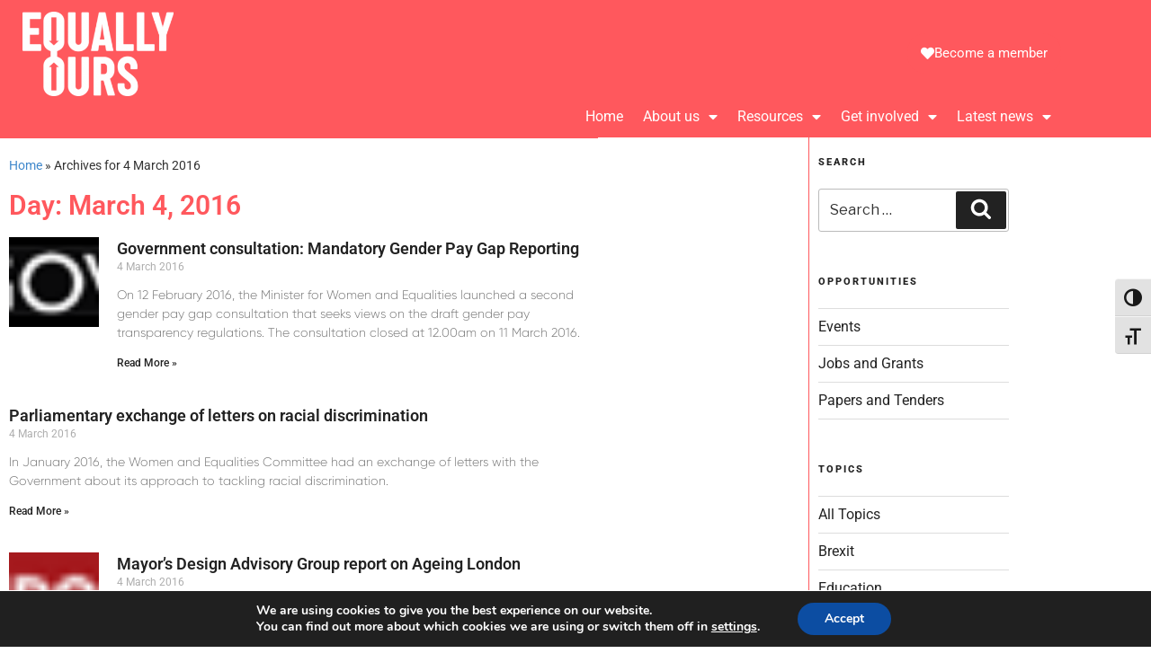

--- FILE ---
content_type: text/css
request_url: https://www.equallyours.org.uk/wp-content/themes/twentyseventeen-child/style.css?ver=1.0.0
body_size: -119
content:
/*
 Theme Name:   TwentySeventeen Child Theme
 Description:  Twenty Seventeen Child Theme
 Author:       Tamsyn Hyatt
 Template:     twentyseventeen
 Version:      1.0.0
 Text Domain:  twenty-seventeen-child 
*/
* {font-family:Tahoma,Verdana, Geneva, Roboto, Segoe, sans-serif}

/*
Full width page template
*/

@media screen and (min-width: 48em) {
body.page-template-page-full-width .page-full-width #primary .entry-content {
width: 100%;
}

body.page-template-page-full-width .page-full-width #primary .entry-header {
width: 100%;
}
}



--- FILE ---
content_type: text/css
request_url: https://www.equallyours.org.uk/wp-content/uploads/elementor/css/post-51672.css?ver=1769259228
body_size: 779
content:
.elementor-51672 .elementor-element.elementor-element-5b57100:not(.elementor-motion-effects-element-type-background), .elementor-51672 .elementor-element.elementor-element-5b57100 > .elementor-motion-effects-container > .elementor-motion-effects-layer{background-color:#ff585d;}.elementor-51672 .elementor-element.elementor-element-5b57100{transition:background 0.3s, border 0.3s, border-radius 0.3s, box-shadow 0.3s;margin-top:0px;margin-bottom:0px;padding:1% 0% 0% 0%;}.elementor-51672 .elementor-element.elementor-element-5b57100 > .elementor-background-overlay{transition:background 0.3s, border-radius 0.3s, opacity 0.3s;}.elementor-widget-theme-site-logo .widget-image-caption{font-family:var( --e-global-typography-text-font-family ), Sans-serif;font-weight:var( --e-global-typography-text-font-weight );}.elementor-51672 .elementor-element.elementor-element-90de381 > .elementor-widget-container{margin:0px 0px 0px 25px;padding:0px 0px 0px 0px;}.elementor-51672 .elementor-element.elementor-element-90de381{text-align:start;}.elementor-51672 .elementor-element.elementor-element-90de381 img{width:56%;}.elementor-bc-flex-widget .elementor-51672 .elementor-element.elementor-element-c90e2e7.elementor-column .elementor-widget-wrap{align-items:center;}.elementor-51672 .elementor-element.elementor-element-c90e2e7.elementor-column.elementor-element[data-element_type="column"] > .elementor-widget-wrap.elementor-element-populated{align-content:center;align-items:center;}.elementor-51672 .elementor-element.elementor-element-c90e2e7 > .elementor-element-populated{text-align:end;}.elementor-widget-button .elementor-button{font-family:var( --e-global-typography-accent-font-family ), Sans-serif;font-weight:var( --e-global-typography-accent-font-weight );}.elementor-51672 .elementor-element.elementor-element-7012fc9 .elementor-button{background-color:#ff585d;font-size:15px;font-weight:normal;border-radius:20px 20px 20px 20px;padding:15px 15px 15px 15px;}.elementor-51672 .elementor-element.elementor-element-7012fc9 .elementor-button:hover, .elementor-51672 .elementor-element.elementor-element-7012fc9 .elementor-button:focus{background-color:rgba(64,84,178,0.16);}.elementor-51672 .elementor-element.elementor-element-7012fc9 > .elementor-widget-container{margin:0px 100px 0px 0px;padding:0px 0px 0px 0px;}.elementor-51672 .elementor-element.elementor-element-7012fc9 .elementor-button-content-wrapper{flex-direction:row;}.elementor-51672 .elementor-element.elementor-element-44981af > .elementor-container > .elementor-column > .elementor-widget-wrap{align-content:center;align-items:center;}.elementor-51672 .elementor-element.elementor-element-44981af:not(.elementor-motion-effects-element-type-background), .elementor-51672 .elementor-element.elementor-element-44981af > .elementor-motion-effects-container > .elementor-motion-effects-layer{background-color:#ff585d;}.elementor-51672 .elementor-element.elementor-element-44981af{transition:background 0.3s, border 0.3s, border-radius 0.3s, box-shadow 0.3s;padding:0% 0% 0% 0%;}.elementor-51672 .elementor-element.elementor-element-44981af > .elementor-background-overlay{transition:background 0.3s, border-radius 0.3s, opacity 0.3s;}.elementor-51672 .elementor-element.elementor-element-44981af a{color:#ffffff;}.elementor-51672 .elementor-element.elementor-element-44981af a:hover{color:#4054b2;}.elementor-widget-nav-menu .elementor-nav-menu .elementor-item{font-family:var( --e-global-typography-primary-font-family ), Sans-serif;font-weight:var( --e-global-typography-primary-font-weight );}.elementor-widget-nav-menu .elementor-nav-menu--dropdown .elementor-item, .elementor-widget-nav-menu .elementor-nav-menu--dropdown  .elementor-sub-item{font-family:var( --e-global-typography-accent-font-family ), Sans-serif;font-weight:var( --e-global-typography-accent-font-weight );}.elementor-51672 .elementor-element.elementor-element-49993b0 > .elementor-widget-container{margin:0px 100px 0px 0px;}.elementor-51672 .elementor-element.elementor-element-49993b0 .elementor-menu-toggle{margin:0 auto;background-color:#ff585d;border-width:0px;border-radius:0px;}.elementor-51672 .elementor-element.elementor-element-49993b0 .elementor-nav-menu .elementor-item{font-size:1em;font-weight:normal;}.elementor-51672 .elementor-element.elementor-element-49993b0 .elementor-nav-menu--main .elementor-item{color:#ffffff;fill:#ffffff;padding-left:11px;padding-right:11px;}.elementor-51672 .elementor-element.elementor-element-49993b0 .elementor-nav-menu--main .elementor-item.elementor-item-active{color:#d1d1d1;}.elementor-51672 .elementor-element.elementor-element-49993b0 .elementor-nav-menu--dropdown a, .elementor-51672 .elementor-element.elementor-element-49993b0 .elementor-menu-toggle{color:#ffffff;fill:#ffffff;}.elementor-51672 .elementor-element.elementor-element-49993b0 .elementor-nav-menu--dropdown{background-color:#ff585d;border-style:solid;border-width:0px 0px 0px 0px;border-color:#ffffff;border-radius:4px 4px 4px 4px;}.elementor-51672 .elementor-element.elementor-element-49993b0 .elementor-nav-menu--dropdown a:hover,
					.elementor-51672 .elementor-element.elementor-element-49993b0 .elementor-nav-menu--dropdown a:focus,
					.elementor-51672 .elementor-element.elementor-element-49993b0 .elementor-nav-menu--dropdown a.elementor-item-active,
					.elementor-51672 .elementor-element.elementor-element-49993b0 .elementor-nav-menu--dropdown a.highlighted,
					.elementor-51672 .elementor-element.elementor-element-49993b0 .elementor-menu-toggle:hover,
					.elementor-51672 .elementor-element.elementor-element-49993b0 .elementor-menu-toggle:focus{color:#ff585d;}.elementor-51672 .elementor-element.elementor-element-49993b0 .elementor-nav-menu--dropdown a:hover,
					.elementor-51672 .elementor-element.elementor-element-49993b0 .elementor-nav-menu--dropdown a:focus,
					.elementor-51672 .elementor-element.elementor-element-49993b0 .elementor-nav-menu--dropdown a.elementor-item-active,
					.elementor-51672 .elementor-element.elementor-element-49993b0 .elementor-nav-menu--dropdown a.highlighted{background-color:#ffffff;}.elementor-51672 .elementor-element.elementor-element-49993b0 .elementor-nav-menu--dropdown a.elementor-item-active{color:#ff585d;background-color:#dddddd;}.elementor-51672 .elementor-element.elementor-element-49993b0 .elementor-nav-menu--dropdown .elementor-item, .elementor-51672 .elementor-element.elementor-element-49993b0 .elementor-nav-menu--dropdown  .elementor-sub-item{font-size:1em;font-weight:normal;}.elementor-51672 .elementor-element.elementor-element-49993b0 .elementor-nav-menu--dropdown li:first-child a{border-top-left-radius:4px;border-top-right-radius:4px;}.elementor-51672 .elementor-element.elementor-element-49993b0 .elementor-nav-menu--dropdown li:last-child a{border-bottom-right-radius:4px;border-bottom-left-radius:4px;}.elementor-51672 .elementor-element.elementor-element-49993b0 .elementor-nav-menu--main .elementor-nav-menu--dropdown, .elementor-51672 .elementor-element.elementor-element-49993b0 .elementor-nav-menu__container.elementor-nav-menu--dropdown{box-shadow:10px 10px 10px 0px rgba(0,0,0,0.5);}.elementor-51672 .elementor-element.elementor-element-49993b0 .elementor-nav-menu--dropdown a{padding-left:10px;padding-right:10px;padding-top:10px;padding-bottom:10px;}.elementor-51672 .elementor-element.elementor-element-49993b0 .elementor-nav-menu--main > .elementor-nav-menu > li > .elementor-nav-menu--dropdown, .elementor-51672 .elementor-element.elementor-element-49993b0 .elementor-nav-menu__container.elementor-nav-menu--dropdown{margin-top:5px !important;}.elementor-51672 .elementor-element.elementor-element-49993b0 div.elementor-menu-toggle{color:#ffffff;}.elementor-51672 .elementor-element.elementor-element-49993b0 div.elementor-menu-toggle svg{fill:#ffffff;}.elementor-51672 .elementor-element.elementor-element-49993b0 div.elementor-menu-toggle:hover, .elementor-51672 .elementor-element.elementor-element-49993b0 div.elementor-menu-toggle:focus{color:#000000;}.elementor-51672 .elementor-element.elementor-element-49993b0 div.elementor-menu-toggle:hover svg, .elementor-51672 .elementor-element.elementor-element-49993b0 div.elementor-menu-toggle:focus svg{fill:#000000;}.elementor-51672 .elementor-element.elementor-element-49993b0{--nav-menu-icon-size:28px;}.elementor-theme-builder-content-area{height:400px;}.elementor-location-header:before, .elementor-location-footer:before{content:"";display:table;clear:both;}@media(max-width:1024px){.elementor-51672 .elementor-element.elementor-element-49993b0 > .elementor-widget-container{margin:0px 0px 0px 0px;}}@media(max-width:767px){.elementor-51672 .elementor-element.elementor-element-68ac31f{width:100%;}.elementor-51672 .elementor-element.elementor-element-90de381 > .elementor-widget-container{margin:15px 0px 0px 0px;}.elementor-51672 .elementor-element.elementor-element-90de381{text-align:center;}.elementor-51672 .elementor-element.elementor-element-90de381 img{width:100%;}.elementor-51672 .elementor-element.elementor-element-7012fc9 > .elementor-widget-container{margin:4px 0px 0px 0px;padding:0px 0px 0px 0px;}.elementor-51672 .elementor-element.elementor-element-7012fc9 .elementor-button{font-size:22px;}.elementor-51672 .elementor-element.elementor-element-49993b0 > .elementor-widget-container{margin:0px 0px 0px 0px;}.elementor-51672 .elementor-element.elementor-element-49993b0 .elementor-nav-menu--dropdown .elementor-item, .elementor-51672 .elementor-element.elementor-element-49993b0 .elementor-nav-menu--dropdown  .elementor-sub-item{font-size:15px;}}

--- FILE ---
content_type: text/css
request_url: https://www.equallyours.org.uk/wp-content/uploads/elementor/css/post-51953.css?ver=1769259242
body_size: 348
content:
.elementor-51953 .elementor-element.elementor-element-47b39df1 > .elementor-element-populated{border-style:solid;border-width:1px 0px 0px 0px;border-color:#ff585d;}.elementor-widget-breadcrumbs{font-family:var( --e-global-typography-secondary-font-family ), Sans-serif;font-weight:var( --e-global-typography-secondary-font-weight );}.elementor-51953 .elementor-element.elementor-element-5c4001ea > .elementor-widget-container{margin:10px 0px 0px 0px;}.elementor-widget-theme-archive-title .elementor-heading-title{font-family:var( --e-global-typography-primary-font-family ), Sans-serif;font-weight:var( --e-global-typography-primary-font-weight );}.elementor-51953 .elementor-element.elementor-element-e850bb0 > .elementor-widget-container{margin:0px 0px 0px 0px;}.elementor-51953 .elementor-element.elementor-element-e850bb0 .elementor-heading-title{color:#ff585d;}.elementor-widget-archive-posts .elementor-post__title, .elementor-widget-archive-posts .elementor-post__title a{font-family:var( --e-global-typography-primary-font-family ), Sans-serif;font-weight:var( --e-global-typography-primary-font-weight );}.elementor-widget-archive-posts .elementor-post__meta-data{font-family:var( --e-global-typography-secondary-font-family ), Sans-serif;font-weight:var( --e-global-typography-secondary-font-weight );}.elementor-widget-archive-posts .elementor-post__excerpt p{font-family:var( --e-global-typography-text-font-family ), Sans-serif;font-weight:var( --e-global-typography-text-font-weight );}.elementor-widget-archive-posts a.elementor-post__read-more{font-family:var( --e-global-typography-accent-font-family ), Sans-serif;font-weight:var( --e-global-typography-accent-font-weight );}.elementor-widget-archive-posts .elementor-post__card .elementor-post__badge{font-family:var( --e-global-typography-accent-font-family ), Sans-serif;font-weight:var( --e-global-typography-accent-font-weight );}.elementor-widget-archive-posts .elementor-pagination{font-family:var( --e-global-typography-secondary-font-family ), Sans-serif;font-weight:var( --e-global-typography-secondary-font-weight );}.elementor-widget-archive-posts .elementor-button{font-family:var( --e-global-typography-accent-font-family ), Sans-serif;font-weight:var( --e-global-typography-accent-font-weight );}.elementor-widget-archive-posts .e-load-more-message{font-family:var( --e-global-typography-secondary-font-family ), Sans-serif;font-weight:var( --e-global-typography-secondary-font-weight );}.elementor-widget-archive-posts .elementor-posts-nothing-found{font-family:var( --e-global-typography-text-font-family ), Sans-serif;font-weight:var( --e-global-typography-text-font-weight );}.elementor-51953 .elementor-element.elementor-element-81422d8{--grid-row-gap:35px;--grid-column-gap:30px;}.elementor-51953 .elementor-element.elementor-element-81422d8 > .elementor-widget-container{margin:10px 0px 0px 0px;}.elementor-51953 .elementor-element.elementor-element-81422d8 .elementor-posts-container .elementor-post__thumbnail{padding-bottom:calc( 1 * 100% );}.elementor-51953 .elementor-element.elementor-element-81422d8:after{content:"1";}.elementor-51953 .elementor-element.elementor-element-81422d8 .elementor-post__thumbnail__link{width:100px;}.elementor-51953 .elementor-element.elementor-element-81422d8 .elementor-post__meta-data span + span:before{content:"///";}.elementor-51953 .elementor-element.elementor-element-81422d8.elementor-posts--thumbnail-left .elementor-post__thumbnail__link{margin-right:20px;}.elementor-51953 .elementor-element.elementor-element-81422d8.elementor-posts--thumbnail-right .elementor-post__thumbnail__link{margin-left:20px;}.elementor-51953 .elementor-element.elementor-element-81422d8.elementor-posts--thumbnail-top .elementor-post__thumbnail__link{margin-bottom:20px;}.elementor-51953 .elementor-element.elementor-element-81422d8 .elementor-pagination{text-align:center;}body:not(.rtl) .elementor-51953 .elementor-element.elementor-element-81422d8 .elementor-pagination .page-numbers:not(:first-child){margin-left:calc( 10px/2 );}body:not(.rtl) .elementor-51953 .elementor-element.elementor-element-81422d8 .elementor-pagination .page-numbers:not(:last-child){margin-right:calc( 10px/2 );}body.rtl .elementor-51953 .elementor-element.elementor-element-81422d8 .elementor-pagination .page-numbers:not(:first-child){margin-right:calc( 10px/2 );}body.rtl .elementor-51953 .elementor-element.elementor-element-81422d8 .elementor-pagination .page-numbers:not(:last-child){margin-left:calc( 10px/2 );}.elementor-51953 .elementor-element.elementor-element-6d11dd5d > .elementor-element-populated{border-style:solid;border-width:1px 0px 0px 0px;border-color:#ff585d;}.elementor-51953 .elementor-element.elementor-element-3427ffd8 > .elementor-element-populated{border-style:solid;border-width:0px 0px 0px 1px;border-color:#ff585d;}.elementor-51953 .elementor-element.elementor-element-2dfb909 > .elementor-widget-container{margin:10px 0px 0px 0px;}@media(max-width:1024px){.elementor-51953 .elementor-element.elementor-element-81422d8 .elementor-post__thumbnail__link{width:100px;}}@media(min-width:768px){.elementor-51953 .elementor-element.elementor-element-47b39df1{width:58.31%;}.elementor-51953 .elementor-element.elementor-element-6d11dd5d{width:20.589%;}.elementor-51953 .elementor-element.elementor-element-3427ffd8{width:20.433%;}}@media(max-width:767px){.elementor-51953 .elementor-element.elementor-element-81422d8 .elementor-posts-container .elementor-post__thumbnail{padding-bottom:calc( 1 * 100% );}.elementor-51953 .elementor-element.elementor-element-81422d8:after{content:"1";}.elementor-51953 .elementor-element.elementor-element-81422d8 .elementor-post__thumbnail__link{width:100px;}}